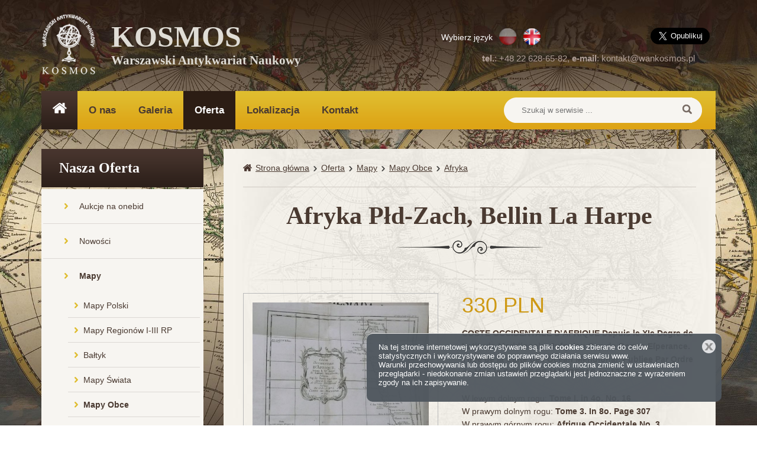

--- FILE ---
content_type: text/html; charset=UTF-8
request_url: https://wankosmos.pl/afryka-pld-zach-bellin-la-harpe,5,pl,79,1,532.html
body_size: 14769
content:
<!DOCTYPE html>
<html class="no-js" lang="pl">
  <head>
     
	<meta charset="utf-8" />
	<meta name="dcterms.created" content="2017-09-09" />
	<meta name="dcterms.subject" content="Oferta" />
	<meta name="robots" content="index,follow,all" />
	<meta name="dc.language" content="pl" />
	<meta name="designer" content="IT.PStudio /network solutions/" />
	<meta name="dcterms.creator" content="webStudio 2.2.6.1" />
	<meta name="dcterms.rights" content="WANKosmos" />

	<link rel="stylesheet" type="text/css" href="template/css/bootstrap3.3.6.css" />
	<link rel="stylesheet" type="text/css" href="template/css/global.css" />
	<link rel="stylesheet" type="text/css" href="template/css/font-awesome.min.css" />
   <link rel="stylesheet" type="text/css" href="template/js/fancybox/jquery.fancybox.css?v=2.1.5" media="screen" />


     <link rel="shortcut icon" type="image/x-icon" href="template/favicon.ico" />
     <link rel="icon" type="image/png" href="template/favicon.png" />
     
     <meta name="viewport" content="width=device-width, initial-scale=1, maximum-scale=1" />
     
     <!--[if lt IE 9]>
     <meta http-equiv="X-UA-Compatible" content="IE=edge,chrome=1" />
     <script src="http://ie7-js.googlecode.com/svn/version/2.1(beta4)/IE9.js">IE7_PNG_SUFFIX=".png";</script>      
     <link href="template/css/ie.css" rel="stylesheet" type="text/css" />
     <![endif]-->   
     <!--[if IE 9 ]><style>* {filter: none !important;}</style><![endif]-->

     

   <title>Afryka Płd-Zach, Bellin La Harpe / Afryka / Oferta</title>
  	<meta name="description" content="Afryka Płd-Zach, Bellin La Harpe / Afryka / Oferta - Warszawski Antykwariat Naukowy KOSMOS" />
   	<meta name="keywords" content="" />

    <meta property="og:url"           content="https://wankosmos.pl:443/afryka-pld-zach-bellin-la-harpe,5,pl,79,1,532.html" />
    <meta property="og:type"          content="website" />
    <meta property="og:title"         content="Afryka Płd-Zach, Bellin La Harpe / Afryka / Oferta" />
    <meta property="og:description"   content="Afryka Płd-Zach, Bellin La Harpe / Afryka / Oferta - Warszawski Antykwariat Naukowy KOSMOS" />
    <meta property="og:image"         content="" />    

     <script>
          document.documentElement.className = document.documentElement.className.replace("no-js","js");

                    
          var formAlert1 = 'Wypełnij wszystkie oznaczone pola i spróbuj ponownie. Adres email wydaje się być nieprawidłowy.';
          var formAlert2 = 'Wypełnij wszystkie oznaczone pola i spróbuj ponownie.';
          var formAlert3 = 'Adres email wydaje się być nieprawidłowy.';
          
                    
     </script>
  
  </head>

  <body class="page-id-5 category-id-79 page-catalog page catFamilyid- lang-pl no-parent     sidebar-column-left page-template-module">
  <div id="wrapper">
     <header id="header" class="clearfix wrap">
          <ul id="langs">  <li>Wybierz język</li><li class="lang-pl active"><span>PL</span></li><li class="lang-en"><a href="home,2,en.html" title="">EN</a></li></ul>

          <div id="fb-root"></div>

          <script>(function(d, s, id) {
            var js, fjs = d.getElementsByTagName(s)[0];
            if (d.getElementById(id)) return;
            js = d.createElement(s); js.id = id;
            js.src = "//connect.facebook.net/pl_PL/sdk.js#xfbml=1&version=v2.10&appId=802350989784830";
            fjs.parentNode.insertBefore(js, fjs);
          }(document, 'script', 'facebook-jssdk'));</script>

          <script>!function(d,s,id){var js,fjs=d.getElementsByTagName(s)[0],p=/^http:/.test(d.location)?'http':'https';if(!d.getElementById(id)){js=d.createElement(s);js.id=id;js.src=p+'://platform.twitter.com/widgets.js';fjs.parentNode.insertBefore(js,fjs);}}(document, 'script', 'twitter-wjs');</script>          

          <div id="socials">
            <div class="fb-like" data-href="https://wankosmos.pl:443/afryka-pld-zach-bellin-la-harpe,5,pl,79,1,532.html" data-width="200" data-layout="button" data-action="like" data-size="large" data-show-faces="false" data-share="true"></div>
            <a style="border: none;" href="https://twitter.com/share" class="twitter-share-button" data-hashtags="WANKOSMOS" data-size="large">Tweet</a>
          </div>
                            
          <!--
          <ul id="socials">
            <li class="like-fb blank"><a href="https://www.facebook.com/plugins/like.php?href=&width=98&layout=button&action=like&size=small&show_faces=false&share=false&height=65&appId=802350989784830">Polub</a></li>
            <li class="share-fb"><a href="">Udostępnij</a></li>
            <li class="share-tw"><a href="">Udostępnij</a></li>
          </ul>          
          -->

          <div id="contacts"><span><strong>tel.</strong>: +48 22 628-65-82,</span> <span><strong>e-mail</strong>:&nbsp;<a href="mailto:kontakt@wankosmos.pl">kontakt@wankosmos.pl</a></span></div>
          <a id="logo" href="/" title=""><img src="files/images/logo/63e5e3e.png" alt="" /></a>
          <a id="firm" href="/">
            KOSMOS<br /><span>Warszawski Antykwariat Naukowy</span>
          </a>

           <form id="search-rwd" action="wyszukiwarka,18,pl.html" method="post">
              <input name="key" placeholder="Szukaj w serwisie ..." type="text"  />
              <input name="szukaj" value="" type="submit" />
           </form>

          <nav id="nav" class="clearfix">
               <div id="button-mobile-menu">
                    <a title="Menu" href="#"><span>Menu</span></a>
               </div>
               <a id="home" href="/"><img src="template/images/home.png" /></a>
               <ul class="menu">
<li class='level-0 parent' ><a href="o-nas,3,pl.html" class='level-0-link'  title="O nas ">O nas </a>
<ul>

<li class='level-1' ><a href="regulamin,19,pl.html" class='level-1-link'  title="Regulamin">Regulamin</a></li>
</ul></li>
<li class='level-0' ><a href="galeria,4,pl.html" class='level-0-link'  title="Galeria">Galeria</a></li>
<li class='level-0 parent catalog current' ><a href="oferta,5,pl.html" class='level-0-link current-link'  title="Oferta">Oferta</a>
<ul>
<li class='level-1' ><a href="aukcje-na-onebid,5,pl,184.html" class='level-1-link'  title="Aukcje na onebid">Aukcje na onebid (12)</a></li>
<li class='level-1 parent'><a href="nowosci,5,pl,63.html" class='level-1-link'  title="Nowości">Nowości (16)</a>
<ul>

<li class='level-2' ><a href="nowe-mapyplany,5,pl,64.html" class='level-2-link'  title="Nowe mapy/plany">Nowe mapy/plany (3)</a></li>
<li class='level-2' ><a href="nowe-plakaty-i-afisze,5,pl,107.html" class='level-2-link'  title="Nowe plakaty i afisze">Nowe plakaty i afisze (1)</a></li>
<li class='level-2' ><a href="nowe-widoki,5,pl,173.html" class='level-2-link'  title="Nowe widoki">Nowe widoki (10)</a></li>
<li class='level-2' ><a href="nowe-grafiki-i-rysunki,5,pl,174.html" class='level-2-link'  title="Nowe grafiki i rysunki">Nowe grafiki i rysunki (2)</a></li>
</ul></li>
<li class='level-1 parent'><a href="mapy,5,pl,21.html" class='level-1-link'  title="Mapy">Mapy (116)</a>
<ul>

<li class='level-2' ><a href="mapy-polski,5,pl,24.html" class='level-2-link'  title="Mapy Polski">Mapy Polski (10)</a></li>
<li class='level-2' ><a href="mapy-regionow-i-iii-rp,5,pl,25.html" class='level-2-link'  title="Mapy Regionów I-III RP">Mapy Regionów I-III RP (30)</a></li>
<li class='level-2' ><a href="baltyk,5,pl,87.html" class='level-2-link'  title="Bałtyk">Bałtyk (7)</a></li>
<li class='level-2' ><a href="mapy-swiata,5,pl,26.html" class='level-2-link'  title="Mapy Świata">Mapy Świata (3)</a></li>
<li class='level-2 parent'><a href="mapy-obce,5,pl,27.html" class='level-2-link'  title="Mapy Obce">Mapy Obce (66)</a>
<ul>

<li class='level-3 current' ><a href="afryka,5,pl,79.html" class='level-3-link current-link'  title="Afryka">Afryka (6)</a></li>
<li class='level-3' ><a href="ameryki,5,pl,80.html" class='level-3-link'  title="Ameryki">Ameryki (7)</a></li>
<li class='level-3' ><a href="azja,5,pl,78.html" class='level-3-link'  title="Azja">Azja (2)</a></li>
<li class='level-3' ><a href="australia,5,pl,98.html" class='level-3-link'  title="Australia">Australia (0)</a></li>
<li class='level-3' ><a href="europa-pozostale,5,pl,86.html" class='level-3-link'  title="Europa - pozostałe">Europa - pozostałe (13)</a></li>
<li class='level-3' ><a href="belgia,5,pl,82.html" class='level-3-link'  title="Belgia">Belgia (6)</a></li>
<li class='level-3' ><a href="francja,5,pl,81.html" class='level-3-link'  title="Francja">Francja (12)</a></li>
<li class='level-3' ><a href="hiszpania,5,pl,84.html" class='level-3-link'  title="Hiszpania">Hiszpania (2)</a></li>
<li class='level-3' ><a href="holandia,5,pl,83.html" class='level-3-link'  title="Holandia">Holandia (5)</a></li>
<li class='level-3' ><a href="niemcy,5,pl,77.html" class='level-3-link'  title="Niemcy">Niemcy (13)</a></li>
</ul></li>
<li class='level-2' ><a href="atlasy,5,pl,195.html" class='level-2-link'  title="Atlasy">Atlasy (0)</a></li>
</ul></li>
<li class='level-1 parent'><a href="akwarele-i-rysunki,5,pl,46.html" class='level-1-link'  title="Akwarele i rysunki">Akwarele i rysunki (60)</a>
<ul>

<li class='level-2' ><a href="satyra-karykatura,5,pl,176.html" class='level-2-link'  title="Satyra karykatura">Satyra karykatura (16)</a></li>
<li class='level-2' ><a href="militaria,5,pl,177.html" class='level-2-link'  title="Militaria">Militaria (2)</a></li>
<li class='level-2' ><a href="projekty-kostiumow-do-filmu-i-teatru,5,pl,182.html" class='level-2-link'  title="Projekty kostiumów do filmu i teatru">Projekty kostiumów do filmu i teatru (11)</a></li>
</ul></li>
<li class='level-1 parent'><a href="widoki-i-plany-miast,5,pl,22.html" class='level-1-link'  title="Widoki i Plany Miast">Widoki i Plany Miast (294)</a>
<ul>

<li class='level-2' ><a href="warszawa,5,pl,28.html" class='level-2-link'  title="Warszawa">Warszawa (51)</a></li>
<li class='level-2' ><a href="gdansk,5,pl,74.html" class='level-2-link'  title="Gdańsk">Gdańsk (4)</a></li>
<li class='level-2' ><a href="krakow,5,pl,75.html" class='level-2-link'  title="Kraków">Kraków (23)</a></li>
<li class='level-2' ><a href="inne-miasta-polski,5,pl,29.html" class='level-2-link'  title="Inne Miasta Polski">Inne Miasta Polski (143)</a></li>
<li class='level-2 parent'><a href="kresy-wschodnie-tereny-i-rp,5,pl,92.html" class='level-2-link'  title="Kresy Wschodnie, Tereny I RP">Kresy Wschodnie, Tereny I RP (26)</a>
<ul>

<li class='level-3' ><a href="ukraina,5,pl,139.html" class='level-3-link'  title="Ukraina">Ukraina (18)</a></li>
<li class='level-3' ><a href="bialorus,5,pl,140.html" class='level-3-link'  title="Białoruś">Białoruś (2)</a></li>
<li class='level-3' ><a href="litwa,5,pl,141.html" class='level-3-link'  title="Litwa">Litwa (1)</a></li>
</ul></li>
<li class='level-2' ><a href="tatry-karpaty,5,pl,68.html" class='level-2-link'  title="Tatry / Karpaty">Tatry / Karpaty (20)</a></li>
<li class='level-2' ><a href="obce,5,pl,30.html" class='level-2-link'  title="Obce">Obce (27)</a></li>
</ul></li>
<li class='level-1 parent'><a href="grafika,5,pl,23.html" class='level-1-link'  title="Grafika">Grafika (626)</a>
<ul>

<li class='level-2' ><a href="cykle-grafik,5,pl,45.html" class='level-2-link'  title="Cykle grafik">Cykle grafik (17)</a></li>
<li class='level-2' ><a href="moda-stroje-ludowe,5,pl,31.html" class='level-2-link'  title="Moda, stroje ludowe">Moda, stroje ludowe (59)</a></li>
<li class='level-2' ><a href="rosliny,5,pl,32.html" class='level-2-link'  title="Rośliny">Rośliny (32)</a></li>
<li class='level-2' ><a href="zwierzeta,5,pl,33.html" class='level-2-link'  title="Zwierzęta">Zwierzęta (38)</a></li>
<li class='level-2 parent'><a href="grafika-artystyczna,5,pl,34.html" class='level-2-link'  title="Grafika artystyczna">Grafika artystyczna (90)</a>
<ul>

<li class='level-3' ><a href="grafika-po-1945-r,5,pl,156.html" class='level-3-link'  title="Grafika po 1945 r.">Grafika po 1945 r. (34)</a></li>
<li class='level-3' ><a href="grafika-przed-1945,5,pl,189.html" class='level-3-link'  title="Grafika przed 1945">Grafika przed 1945 (47)</a></li>
</ul></li>
<li class='level-2' ><a href="sceny-rodzajowe,5,pl,35.html" class='level-2-link'  title="Sceny rodzajowe">Sceny rodzajowe (42)</a></li>
<li class='level-2' ><a href="portrety,5,pl,36.html" class='level-2-link'  title="Portrety">Portrety (22)</a></li>
<li class='level-2' ><a href="marynistyka,5,pl,62.html" class='level-2-link'  title="Marynistyka">Marynistyka (6)</a></li>
<li class='level-2' ><a href="militaria,5,pl,69.html" class='level-2-link'  title="Militaria">Militaria (13)</a></li>
<li class='level-2' ><a href="teatr,5,pl,99.html" class='level-2-link'  title="Teatr">Teatr (21)</a></li>
<li class='level-2' ><a href="sceny-religijne-i-swiateczne,5,pl,44.html" class='level-2-link'  title="Sceny religijne i świąteczne">Sceny religijne i świąteczne (22)</a></li>
<li class='level-2 parent'><a href="teki-graficzne-albumy,5,pl,38.html" class='level-2-link'  title="Teki graficzne - albumy">Teki graficzne - albumy (228)</a>
<ul>

<li class='level-3' ><a href="galeria-monachijska,5,pl,41.html" class='level-3-link'  title="Galeria Monachijska">Galeria Monachijska (208)</a></li>
<li class='level-3' ><a href="teki-inne,5,pl,134.html" class='level-3-link'  title="Teki inne">Teki inne (20)</a></li>
</ul></li>
<li class='level-2 parent'><a href="ekslibrisy,5,pl,165.html" class='level-2-link'  title="Ekslibrisy">Ekslibrisy (36)</a>
<ul>

<li class='level-3' ><a href="ekslibris-literatura-tematu,5,pl,215.html" class='level-3-link'  title="Ekslibris - literatura tematu">Ekslibris - literatura tematu (9)</a></li>
</ul></li>
</ul></li>
<li class='level-1 parent'><a href="fotografie,5,pl,59.html" class='level-1-link'  title="Fotografie">Fotografie (125)</a>
<ul>

<li class='level-2' ><a href="fotografie-z-nasierowskiej,5,pl,108.html" class='level-2-link'  title="Fotografie Z. Nasierowskiej">Fotografie Z. Nasierowskiej (21)</a></li>
<li class='level-2' ><a href="fotografie-rozne,5,pl,135.html" class='level-2-link'  title="Fotografie różne">Fotografie różne (59)</a></li>
<li class='level-2' ><a href="andrzej-kreutz-majewski-imieniny-25101963,5,pl,142.html" class='level-2-link'  title="Andrzej Kreütz-Majewski - imieniny 25.10.1963">Andrzej Kreütz-Majewski - imieniny 25.10.1963 (26)</a></li>
<li class='level-2' ><a href="mroczek-andrzej-artur,5,pl,157.html" class='level-2-link'  title="Mroczek Andrzej Artur">Mroczek Andrzej Artur (14)</a></li>
<li class='level-2' ><a href="czarnecki-janusz,5,pl,186.html" class='level-2-link'  title="Czarnecki Janusz">Czarnecki Janusz (5)</a></li>
</ul></li>
<li class='level-1 parent'><a href="czasopisma,5,pl,37.html" class='level-1-link'  title="Czasopisma">Czasopisma (166)</a>
<ul>

<li class='level-2' ><a href="ii-wojna-swiatowa,5,pl,47.html" class='level-2-link'  title="II wojna światowa">II wojna światowa (11)</a></li>
<li class='level-2' ><a href="prasa-1800-1939,5,pl,49.html" class='level-2-link'  title="Prasa 1800-1939">Prasa 1800-1939 (26)</a></li>
<li class='level-2' ><a href="prasa-po-1944,5,pl,50.html" class='level-2-link'  title="Prasa po 1944">Prasa po 1944 (14)</a></li>
<li class='level-2 parent'><a href="pozostale,5,pl,57.html" class='level-2-link'  title="Pozostałe">Pozostałe (71)</a>
<ul>

<li class='level-3' ><a href="prasa-regionalna,5,pl,55.html" class='level-3-link'  title="Prasa regionalna">Prasa regionalna (47)</a></li>
<li class='level-3' ><a href="pozostale-inne,5,pl,136.html" class='level-3-link'  title="Pozostałe inne">Pozostałe inne (24)</a></li>
</ul></li>
<li class='level-2' ><a href="sztuka,5,pl,48.html" class='level-2-link'  title="Sztuka">Sztuka (8)</a></li>
<li class='level-2' ><a href="kalendarze,5,pl,159.html" class='level-2-link'  title="Kalendarze">Kalendarze (36)</a></li>
</ul></li>
<li class='level-1 parent'><a href="plakaty,5,pl,73.html" class='level-1-link'  title="Plakaty">Plakaty (87)</a>
<ul>

<li class='level-2' ><a href="przed-1939,5,pl,133.html" class='level-2-link'  title="Przed 1939">Przed 1939 (1)</a></li>
<li class='level-2' ><a href="bhp,5,pl,114.html" class='level-2-link'  title="BHP">BHP (17)</a></li>
<li class='level-2' ><a href="film,5,pl,113.html" class='level-2-link'  title="Film">Film (17)</a></li>
<li class='level-2' ><a href="muzea-wystawy,5,pl,116.html" class='level-2-link'  title="Muzea,wystawy">Muzea,wystawy (11)</a></li>
<li class='level-2' ><a href="solidarnosc,5,pl,115.html" class='level-2-link'  title="Solidarność">Solidarność (12)</a></li>
<li class='level-2' ><a href="spoleczno-polityczne,5,pl,118.html" class='level-2-link'  title="Społeczno-polityczne">Społeczno-polityczne (15)</a></li>
<li class='level-2' ><a href="sport-turystyka-przyroda,5,pl,119.html" class='level-2-link'  title="Sport,Turystyka,Przyroda">Sport,Turystyka,Przyroda (3)</a></li>
<li class='level-2' ><a href="teatr-muzyka,5,pl,117.html" class='level-2-link'  title="Teatr,muzyka">Teatr,muzyka (8)</a></li>
<li class='level-2' ><a href="plakat-literatura-tematu,5,pl,217.html" class='level-2-link'  title="Plakat - literatura tematu">Plakat - literatura tematu (3)</a></li>
</ul></li>
<li class='level-1 parent'><a href="ksiazki,5,pl,88.html" class='level-1-link'  title="Książki">Książki (881)</a>
<ul>

<li class='level-2' ><a href="ekonomia-i-polityka,5,pl,105.html" class='level-2-link'  title="Ekonomia i polityka">Ekonomia i polityka (32)</a></li>
<li class='level-2 parent'><a href="literatura-piekna,5,pl,101.html" class='level-2-link'  title="Literatura piękna">Literatura piękna (118)</a>
<ul>

<li class='level-3' ><a href="poezja,5,pl,204.html" class='level-3-link'  title="Poezja">Poezja (55)</a></li>
</ul></li>
<li class='level-2 parent'><a href="sztuka,5,pl,102.html" class='level-2-link'  title="Sztuka">Sztuka (149)</a>
<ul>

<li class='level-3' ><a href="katalogi-wystaw,5,pl,207.html" class='level-3-link'  title="Katalogi wystaw">Katalogi wystaw (49)</a></li>
</ul></li>
<li class='level-2' ><a href="filozofia-i-psychologia,5,pl,103.html" class='level-2-link'  title="Filozofia i psychologia">Filozofia i psychologia (10)</a></li>
<li class='level-2' ><a href="historia,5,pl,104.html" class='level-2-link'  title="Historia">Historia (68)</a></li>
<li class='level-2' ><a href="handel-przemysl-technika,5,pl,110.html" class='level-2-link'  title="Handel Przemysł Technika">Handel Przemysł Technika (23)</a></li>
<li class='level-2' ><a href="geografia-i-krajoznawstwo,5,pl,112.html" class='level-2-link'  title="Geografia i Krajoznawstwo">Geografia i Krajoznawstwo (124)</a></li>
<li class='level-2' ><a href="przyroda-rolnictwo-ogrodnictwo,5,pl,121.html" class='level-2-link'  title="Przyroda Rolnictwo Ogrodnictwo">Przyroda Rolnictwo Ogrodnictwo (47)</a></li>
<li class='level-2' ><a href="medycyna-ziololecznictwo-weterynaria,5,pl,122.html" class='level-2-link'  title="Medycyna Ziołolecznictwo Weterynaria">Medycyna Ziołolecznictwo Weterynaria (11)</a></li>
<li class='level-2' ><a href="gospodarstwo-domowe-i-roboty-reczne,5,pl,124.html" class='level-2-link'  title="Gospodarstwo domowe i roboty ręczne">Gospodarstwo domowe i roboty ręczne (20)</a></li>
<li class='level-2' ><a href="moda-uroda-i-savoir-vivre,5,pl,127.html" class='level-2-link'  title="Moda Uroda i Savoir-vivre">Moda Uroda i Savoir-vivre (6)</a></li>
<li class='level-2' ><a href="fotografia,5,pl,146.html" class='level-2-link'  title="Fotografia">Fotografia (9)</a></li>
<li class='level-2' ><a href="literatura-dziecieca-i-mlodziezowa,5,pl,149.html" class='level-2-link'  title="Literatura dziecięca i młodzieżowa">Literatura dziecięca i młodzieżowa (37)</a></li>
<li class='level-2' ><a href="film-radio-telewizja,5,pl,152.html" class='level-2-link'  title="Film Radio Telewizja">Film Radio Telewizja (3)</a></li>
<li class='level-2' ><a href="bibliofilskie,5,pl,190.html" class='level-2-link'  title="Bibliofilskie">Bibliofilskie (2)</a></li>
<li class='level-2' ><a href="architektura-budownictwo,5,pl,181.html" class='level-2-link'  title="Architektura Budownictwo">Architektura Budownictwo (13)</a></li>
<li class='level-2' ><a href="prawo,5,pl,123.html" class='level-2-link'  title="Prawo">Prawo (27)</a></li>
<li class='level-2' ><a href="pedagogika,5,pl,125.html" class='level-2-link'  title="Pedagogika">Pedagogika (7)</a></li>
<li class='level-2' ><a href="sport,5,pl,106.html" class='level-2-link'  title="Sport">Sport (16)</a></li>
<li class='level-2' ><a href="lotnictwo,5,pl,188.html" class='level-2-link'  title="Lotnictwo">Lotnictwo (3)</a></li>
<li class='level-2' ><a href="judaica,5,pl,199.html" class='level-2-link'  title="Judaica">Judaica (8)</a></li>
<li class='level-2' ><a href="religia,5,pl,198.html" class='level-2-link'  title="Religia">Religia (4)</a></li>
<li class='level-2' ><a href="wojsko,5,pl,128.html" class='level-2-link'  title="Wojsko">Wojsko (17)</a></li>
<li class='level-2' ><a href="varsaviana,5,pl,132.html" class='level-2-link'  title="Varsaviana">Varsaviana (48)</a></li>
<li class='level-2' ><a href="wydawnictwa-emigracyjne,5,pl,197.html" class='level-2-link'  title="Wydawnictwa emigracyjne">Wydawnictwa emigracyjne (7)</a></li>
<li class='level-2' ><a href="teatr,5,pl,209.html" class='level-2-link'  title="Teatr">Teatr (22)</a></li>
<li class='level-2' ><a href="muzyka,5,pl,210.html" class='level-2-link'  title="Muzyka">Muzyka (11)</a></li>
<li class='level-2' ><a href="astronomia-chemia-fizyka-matematyka,5,pl,211.html" class='level-2-link'  title="Astronomia Chemia Fizyka Matematyka">Astronomia Chemia Fizyka Matematyka (4)</a></li>
<li class='level-2' ><a href="design-rzemioslo-wzornictwo,5,pl,213.html" class='level-2-link'  title="Design Rzemiosło Wzornictwo">Design Rzemiosło Wzornictwo (13)</a></li>
<li class='level-2' ><a href="muzealnictwo,5,pl,214.html" class='level-2-link'  title="Muzealnictwo">Muzealnictwo (2)</a></li>
<li class='level-2' ><a href="etnografia-folklor,5,pl,216.html" class='level-2-link'  title="Etnografia Folklor">Etnografia Folklor (4)</a></li>
<li class='level-2' ><a href="starodruki,5,pl,220.html" class='level-2-link'  title="Starodruki">Starodruki (1)</a></li>
<li class='level-2' ><a href="varia,5,pl,221.html" class='level-2-link'  title="Varia">Varia (4)</a></li>
<li class='level-2' ><a href="ksiazki-obcojezyczne,5,pl,226.html" class='level-2-link'  title="Książki obcojęzyczne">Książki obcojęzyczne (9)</a></li>
<li class='level-2' ><a href="jezykoznawstwo,5,pl,227.html" class='level-2-link'  title="Językoznawstwo">Językoznawstwo (2)</a></li>
</ul></li>
<li class='level-1 parent'><a href="afisze-i-obwieszczenia,5,pl,40.html" class='level-1-link'  title="Afisze i obwieszczenia">Afisze i obwieszczenia (52)</a>
<ul>

<li class='level-2' ><a href="afisze-obwieszczenia-przed-1939,5,pl,111.html" class='level-2-link'  title="Afisze/ obwieszczenia przed 1939">Afisze/ obwieszczenia przed 1939 (23)</a></li>
<li class='level-2' ><a href="afisze-polskie-po-1944,5,pl,60.html" class='level-2-link'  title="Afisze polskie po 1944">Afisze polskie po 1944 (7)</a></li>
<li class='level-2' ><a href="obwieszczenia-niemieckie-z-ii-ws,5,pl,58.html" class='level-2-link'  title="Obwieszczenia niemieckie z II WS">Obwieszczenia niemieckie z II WS (20)</a></li>
<li class='level-2' ><a href="afisze-teatralne,5,pl,164.html" class='level-2-link'  title="Afisze teatralne">Afisze teatralne (2)</a></li>
</ul></li>
<li class='level-1' ><a href="autografy-i-dedykacje,5,pl,163.html" class='level-1-link'  title="Autografy i dedykacje">Autografy i dedykacje (68)</a></li>
<li class='level-1 parent'><a href="druki-ulotne,5,pl,71.html" class='level-1-link'  title="Druki ulotne">Druki ulotne (311)</a>
<ul>

<li class='level-2' ><a href="cenniki-rachunki-reklamy,5,pl,93.html" class='level-2-link'  title="Cenniki Rachunki Reklamy">Cenniki Rachunki Reklamy (107)</a></li>
<li class='level-2' ><a href="programy-teatralne,5,pl,94.html" class='level-2-link'  title="Programy teatralne">Programy teatralne (2)</a></li>
<li class='level-2' ><a href="cegielki-i-telegramy,5,pl,161.html" class='level-2-link'  title="Cegiełki i telegramy">Cegiełki i telegramy (2)</a></li>
<li class='level-2' ><a href="dokumenty-formularze-dyplomy,5,pl,196.html" class='level-2-link'  title="Dokumenty formularze dyplomy">Dokumenty formularze dyplomy (27)</a></li>
<li class='level-2' ><a href="jednodniowki,5,pl,200.html" class='level-2-link'  title="Jednodniówki">Jednodniówki (12)</a></li>
<li class='level-2' ><a href="prospekty-i-reklamy-ksiegarskie,5,pl,206.html" class='level-2-link'  title="Prospekty i reklamy księgarskie">Prospekty i reklamy księgarskie (6)</a></li>
<li class='level-2' ><a href="programy-kinowe,5,pl,72.html" class='level-2-link'  title="Programy kinowe">Programy kinowe (43)</a></li>
<li class='level-2' ><a href="ulotki,5,pl,76.html" class='level-2-link'  title="Ulotki">Ulotki (25)</a></li>
<li class='level-2' ><a href="varia,5,pl,126.html" class='level-2-link'  title="Varia">Varia (16)</a></li>
<li class='level-2' ><a href="zaproszenia-programy-uroczystosci,5,pl,208.html" class='level-2-link'  title="Zaproszenia Programy uroczystości">Zaproszenia Programy uroczystości (18)</a></li>
<li class='level-2' ><a href="muzykalia-libretta-programy,5,pl,219.html" class='level-2-link'  title="Muzykalia  - libretta programy">Muzykalia  - libretta programy (36)</a></li>
<li class='level-2' ><a href="varsaviana,5,pl,222.html" class='level-2-link'  title="Varsaviana">Varsaviana (17)</a></li>
</ul></li>
<li class='level-1' ><a href="okladki-fotomontaz-awangarda,5,pl,144.html" class='level-1-link'  title="Okładki Fotomontaż Awangarda">Okładki Fotomontaż Awangarda (50)</a></li>
<li class='level-1' ><a href="komiksy,5,pl,150.html" class='level-1-link'  title="Komiksy">Komiksy (7)</a></li>
<li class='level-1' ><a href="dokumenty-rekopismienne,5,pl,202.html" class='level-1-link'  title="Dokumenty rękopiśmienne">Dokumenty rękopiśmienne (8)</a></li>
<li class='level-1 parent'><a href="nuty-i-slowa-piosenek,5,pl,166.html" class='level-1-link'  title="Nuty i słowa piosenek">Nuty i słowa piosenek (60)</a>
<ul>

<li class='level-2' ><a href="rewie,5,pl,167.html" class='level-2-link'  title="Rewie">Rewie (11)</a></li>
<li class='level-2' ><a href="nuty-po-1945,5,pl,168.html" class='level-2-link'  title="Nuty po 1945">Nuty po 1945 (13)</a></li>
<li class='level-2' ><a href="nuty-miniaturowe,5,pl,172.html" class='level-2-link'  title="Nuty miniaturowe">Nuty miniaturowe (17)</a></li>
<li class='level-2' ><a href="piesni-i-tance,5,pl,178.html" class='level-2-link'  title="Pieśni i tańce">Pieśni i tańce (10)</a></li>
<li class='level-2' ><a href="spiewniki,5,pl,205.html" class='level-2-link'  title="Śpiewniki">Śpiewniki (9)</a></li>
</ul></li>
<li class='level-1' ><a href="pocztowki,5,pl,192.html" class='level-1-link'  title="Pocztówki">Pocztówki (51)</a></li>
<li class='level-1' ><a href="varia,5,pl,180.html" class='level-1-link'  title="Varia">Varia (23)</a></li>
</ul>
</li>
<li class='level-0' ><a href="lokalizacja,12,pl.html" class='level-0-link'  title="Lokalizacja">Lokalizacja</a></li>
<li class='level-0' ><a href="kontakt,6,pl.html" class='level-0-link'  title="Kontakt">Kontakt</a></li>
</ul>
               <form id="search" action="wyszukiwarka,18,pl.html" method="post">
                  <input name="key" placeholder="Szukaj w serwisie ..." type="text"  />
                  <input name="szukaj" value="" type="submit" />
               </form>
          </nav>

     </header>


     <div id="main" class="clearfix wrap subpage">
     	  <section id="sidebar-column">
     	  	<div id="offer-title">Nasza Oferta</div>
               <ul id="offer-menu">
                      <li class="c184">
                        <a href="aukcje-na-onebid,5,pl,184.html" title="Aukcje na onebid">Aukcje na onebid</a>
                        
                      </li>
                    
                      <li class="c63">
                        <a href="nowosci,5,pl,63.html" title="Nowości">Nowości</a>
                        <ul class="offer-submenu-1">
                          <li class="c64">
                            <a href="nowe-mapyplany,5,pl,64.html" title="Nowe mapy/plany">Nowe mapy/plany</a>
                            
                          </li>
                        
                          <li class="c107">
                            <a href="nowe-plakaty-i-afisze,5,pl,107.html" title="Nowe plakaty i afisze">Nowe plakaty i afisze</a>
                            
                          </li>
                        
                          <li class="c173">
                            <a href="nowe-widoki,5,pl,173.html" title="Nowe widoki">Nowe widoki</a>
                            
                          </li>
                        
                          <li class="c174">
                            <a href="nowe-grafiki-i-rysunki,5,pl,174.html" title="Nowe grafiki i rysunki">Nowe grafiki i rysunki</a>
                            
                          </li>
                        </ul>
                      </li>
                    
                      <li class="c21 strong">
                        <a href="mapy,5,pl,21.html" title="Mapy">Mapy</a>
                        <ul class="offer-submenu-1">
                          <li class="c24">
                            <a href="mapy-polski,5,pl,24.html" title="Mapy Polski">Mapy Polski</a>
                            
                          </li>
                        
                          <li class="c25">
                            <a href="mapy-regionow-i-iii-rp,5,pl,25.html" title="Mapy Regionów I-III RP">Mapy Regionów I-III RP</a>
                            
                          </li>
                        
                          <li class="c87">
                            <a href="baltyk,5,pl,87.html" title="Bałtyk">Bałtyk</a>
                            
                          </li>
                        
                          <li class="c26">
                            <a href="mapy-swiata,5,pl,26.html" title="Mapy Świata">Mapy Świata</a>
                            
                          </li>
                        
                          <li class="c27 strong">
                            <a href="mapy-obce,5,pl,27.html" title="Mapy Obce">Mapy Obce</a>
                            <ul class="offer-submenu-2">
                                    <li class="c79 strong">
                                      <a href="afryka,5,pl,79.html" title="Afryka">Afryka</a>
                                    </li>
                                  
                                    <li class="c80">
                                      <a href="ameryki,5,pl,80.html" title="Ameryki">Ameryki</a>
                                    </li>
                                  
                                    <li class="c78">
                                      <a href="azja,5,pl,78.html" title="Azja">Azja</a>
                                    </li>
                                  
                                    <li class="c98">
                                      <a href="australia,5,pl,98.html" title="Australia">Australia</a>
                                    </li>
                                  
                                    <li class="c86">
                                      <a href="europa-pozostale,5,pl,86.html" title="Europa - pozostałe">Europa - pozostałe</a>
                                    </li>
                                  
                                    <li class="c82">
                                      <a href="belgia,5,pl,82.html" title="Belgia">Belgia</a>
                                    </li>
                                  
                                    <li class="c81">
                                      <a href="francja,5,pl,81.html" title="Francja">Francja</a>
                                    </li>
                                  
                                    <li class="c84">
                                      <a href="hiszpania,5,pl,84.html" title="Hiszpania">Hiszpania</a>
                                    </li>
                                  
                                    <li class="c83">
                                      <a href="holandia,5,pl,83.html" title="Holandia">Holandia</a>
                                    </li>
                                  
                                    <li class="c77">
                                      <a href="niemcy,5,pl,77.html" title="Niemcy">Niemcy</a>
                                    </li>
                                  </ul>
                          </li>
                        
                          <li class="c195">
                            <a href="atlasy,5,pl,195.html" title="Atlasy">Atlasy</a>
                            
                          </li>
                        </ul>
                      </li>
                    
                      <li class="c46">
                        <a href="akwarele-i-rysunki,5,pl,46.html" title="Akwarele i rysunki">Akwarele i rysunki</a>
                        <ul class="offer-submenu-1">
                          <li class="c176">
                            <a href="satyra-karykatura,5,pl,176.html" title="Satyra karykatura">Satyra karykatura</a>
                            
                          </li>
                        
                          <li class="c177">
                            <a href="militaria,5,pl,177.html" title="Militaria">Militaria</a>
                            
                          </li>
                        
                          <li class="c182">
                            <a href="projekty-kostiumow-do-filmu-i-teatru,5,pl,182.html" title="Projekty kostiumów do filmu i teatru">Projekty kostiumów do fi...</a>
                            
                          </li>
                        </ul>
                      </li>
                    
                      <li class="c22">
                        <a href="widoki-i-plany-miast,5,pl,22.html" title="Widoki i Plany Miast">Widoki i Plany Miast</a>
                        <ul class="offer-submenu-1">
                          <li class="c28">
                            <a href="warszawa,5,pl,28.html" title="Warszawa">Warszawa</a>
                            
                          </li>
                        
                          <li class="c74">
                            <a href="gdansk,5,pl,74.html" title="Gdańsk">Gdańsk</a>
                            
                          </li>
                        
                          <li class="c75">
                            <a href="krakow,5,pl,75.html" title="Kraków">Kraków</a>
                            
                          </li>
                        
                          <li class="c29">
                            <a href="inne-miasta-polski,5,pl,29.html" title="Inne Miasta Polski">Inne Miasta Polski</a>
                            
                          </li>
                        
                          <li class="c92">
                            <a href="kresy-wschodnie-tereny-i-rp,5,pl,92.html" title="Kresy Wschodnie, Tereny I RP">Kresy Wschodnie, Tereny I...</a>
                            <ul class="offer-submenu-2">
                                    <li class="c139">
                                      <a href="ukraina,5,pl,139.html" title="Ukraina">Ukraina</a>
                                    </li>
                                  
                                    <li class="c140">
                                      <a href="bialorus,5,pl,140.html" title="Białoruś">Białoruś</a>
                                    </li>
                                  
                                    <li class="c141">
                                      <a href="litwa,5,pl,141.html" title="Litwa">Litwa</a>
                                    </li>
                                  </ul>
                          </li>
                        
                          <li class="c68">
                            <a href="tatry-karpaty,5,pl,68.html" title="Tatry / Karpaty">Tatry / Karpaty</a>
                            
                          </li>
                        
                          <li class="c30">
                            <a href="obce,5,pl,30.html" title="Obce">Obce</a>
                            
                          </li>
                        </ul>
                      </li>
                    
                      <li class="c23">
                        <a href="grafika,5,pl,23.html" title="Grafika">Grafika</a>
                        <ul class="offer-submenu-1">
                          <li class="c45">
                            <a href="cykle-grafik,5,pl,45.html" title="Cykle grafik">Cykle grafik</a>
                            
                          </li>
                        
                          <li class="c31">
                            <a href="moda-stroje-ludowe,5,pl,31.html" title="Moda, stroje ludowe">Moda, stroje ludowe</a>
                            
                          </li>
                        
                          <li class="c32">
                            <a href="rosliny,5,pl,32.html" title="Rośliny">Rośliny</a>
                            
                          </li>
                        
                          <li class="c33">
                            <a href="zwierzeta,5,pl,33.html" title="Zwierzęta">Zwierzęta</a>
                            
                          </li>
                        
                          <li class="c34">
                            <a href="grafika-artystyczna,5,pl,34.html" title="Grafika artystyczna">Grafika artystyczna</a>
                            <ul class="offer-submenu-2">
                                    <li class="c156">
                                      <a href="grafika-po-1945-r,5,pl,156.html" title="Grafika po 1945 r.">Grafika po 1945 r.</a>
                                    </li>
                                  
                                    <li class="c189">
                                      <a href="grafika-przed-1945,5,pl,189.html" title="Grafika przed 1945">Grafika przed 1945</a>
                                    </li>
                                  </ul>
                          </li>
                        
                          <li class="c35">
                            <a href="sceny-rodzajowe,5,pl,35.html" title="Sceny rodzajowe">Sceny rodzajowe</a>
                            
                          </li>
                        
                          <li class="c36">
                            <a href="portrety,5,pl,36.html" title="Portrety">Portrety</a>
                            
                          </li>
                        
                          <li class="c62">
                            <a href="marynistyka,5,pl,62.html" title="Marynistyka">Marynistyka</a>
                            
                          </li>
                        
                          <li class="c69">
                            <a href="militaria,5,pl,69.html" title="Militaria">Militaria</a>
                            
                          </li>
                        
                          <li class="c99">
                            <a href="teatr,5,pl,99.html" title="Teatr">Teatr</a>
                            
                          </li>
                        
                          <li class="c44">
                            <a href="sceny-religijne-i-swiateczne,5,pl,44.html" title="Sceny religijne i świąteczne">Sceny religijne i świąt...</a>
                            
                          </li>
                        
                          <li class="c38">
                            <a href="teki-graficzne-albumy,5,pl,38.html" title="Teki graficzne - albumy">Teki graficzne - albumy</a>
                            <ul class="offer-submenu-2">
                                    <li class="c41">
                                      <a href="galeria-monachijska,5,pl,41.html" title="Galeria Monachijska">Galeria Monachijska</a>
                                    </li>
                                  
                                    <li class="c134">
                                      <a href="teki-inne,5,pl,134.html" title="Teki inne">Teki inne</a>
                                    </li>
                                  </ul>
                          </li>
                        
                          <li class="c165">
                            <a href="ekslibrisy,5,pl,165.html" title="Ekslibrisy">Ekslibrisy</a>
                            <ul class="offer-submenu-2">
                                    <li class="c215">
                                      <a href="ekslibris-literatura-tematu,5,pl,215.html" title="Ekslibris - literatura tematu">Ekslibris - literatura te...</a>
                                    </li>
                                  </ul>
                          </li>
                        </ul>
                      </li>
                    
                      <li class="c59">
                        <a href="fotografie,5,pl,59.html" title="Fotografie">Fotografie</a>
                        <ul class="offer-submenu-1">
                          <li class="c108">
                            <a href="fotografie-z-nasierowskiej,5,pl,108.html" title="Fotografie Z. Nasierowskiej">Fotografie Z. Nasierowski...</a>
                            
                          </li>
                        
                          <li class="c135">
                            <a href="fotografie-rozne,5,pl,135.html" title="Fotografie różne">Fotografie różne</a>
                            
                          </li>
                        
                          <li class="c142">
                            <a href="andrzej-kreutz-majewski-imieniny-25101963,5,pl,142.html" title="Andrzej Kreütz-Majewski - imieniny 25.10.1963">Andrzej Kreütz-Majewski ...</a>
                            
                          </li>
                        
                          <li class="c157">
                            <a href="mroczek-andrzej-artur,5,pl,157.html" title="Mroczek Andrzej Artur">Mroczek Andrzej Artur</a>
                            
                          </li>
                        
                          <li class="c186">
                            <a href="czarnecki-janusz,5,pl,186.html" title="Czarnecki Janusz">Czarnecki Janusz</a>
                            
                          </li>
                        </ul>
                      </li>
                    
                      <li class="c37">
                        <a href="czasopisma,5,pl,37.html" title="Czasopisma">Czasopisma</a>
                        <ul class="offer-submenu-1">
                          <li class="c47">
                            <a href="ii-wojna-swiatowa,5,pl,47.html" title="II wojna światowa">II wojna światowa</a>
                            
                          </li>
                        
                          <li class="c49">
                            <a href="prasa-1800-1939,5,pl,49.html" title="Prasa 1800-1939">Prasa 1800-1939</a>
                            
                          </li>
                        
                          <li class="c50">
                            <a href="prasa-po-1944,5,pl,50.html" title="Prasa po 1944">Prasa po 1944</a>
                            
                          </li>
                        
                          <li class="c57">
                            <a href="pozostale,5,pl,57.html" title="Pozostałe">Pozostałe</a>
                            <ul class="offer-submenu-2">
                                    <li class="c55">
                                      <a href="prasa-regionalna,5,pl,55.html" title="Prasa regionalna">Prasa regionalna</a>
                                    </li>
                                  
                                    <li class="c136">
                                      <a href="pozostale-inne,5,pl,136.html" title="Pozostałe inne">Pozostałe inne</a>
                                    </li>
                                  </ul>
                          </li>
                        
                          <li class="c48">
                            <a href="sztuka,5,pl,48.html" title="Sztuka">Sztuka</a>
                            
                          </li>
                        
                          <li class="c159">
                            <a href="kalendarze,5,pl,159.html" title="Kalendarze">Kalendarze</a>
                            
                          </li>
                        </ul>
                      </li>
                    
                      <li class="c73">
                        <a href="plakaty,5,pl,73.html" title="Plakaty">Plakaty</a>
                        <ul class="offer-submenu-1">
                          <li class="c133">
                            <a href="przed-1939,5,pl,133.html" title="Przed 1939">Przed 1939</a>
                            
                          </li>
                        
                          <li class="c114">
                            <a href="bhp,5,pl,114.html" title="BHP">BHP</a>
                            
                          </li>
                        
                          <li class="c113">
                            <a href="film,5,pl,113.html" title="Film">Film</a>
                            
                          </li>
                        
                          <li class="c116">
                            <a href="muzea-wystawy,5,pl,116.html" title="Muzea,wystawy">Muzea,wystawy</a>
                            
                          </li>
                        
                          <li class="c115">
                            <a href="solidarnosc,5,pl,115.html" title="Solidarność">Solidarność</a>
                            
                          </li>
                        
                          <li class="c118">
                            <a href="spoleczno-polityczne,5,pl,118.html" title="Społeczno-polityczne">Społeczno-polityczne</a>
                            
                          </li>
                        
                          <li class="c119">
                            <a href="sport-turystyka-przyroda,5,pl,119.html" title="Sport,Turystyka,Przyroda">Sport,Turystyka,Przyroda</a>
                            
                          </li>
                        
                          <li class="c117">
                            <a href="teatr-muzyka,5,pl,117.html" title="Teatr,muzyka">Teatr,muzyka</a>
                            
                          </li>
                        
                          <li class="c217">
                            <a href="plakat-literatura-tematu,5,pl,217.html" title="Plakat - literatura tematu">Plakat - literatura temat...</a>
                            
                          </li>
                        </ul>
                      </li>
                    
                      <li class="c88">
                        <a href="ksiazki,5,pl,88.html" title="Książki">Książki</a>
                        <ul class="offer-submenu-1">
                          <li class="c105">
                            <a href="ekonomia-i-polityka,5,pl,105.html" title="Ekonomia i polityka">Ekonomia i polityka</a>
                            
                          </li>
                        
                          <li class="c101">
                            <a href="literatura-piekna,5,pl,101.html" title="Literatura piękna">Literatura piękna</a>
                            <ul class="offer-submenu-2">
                                    <li class="c204">
                                      <a href="poezja,5,pl,204.html" title="Poezja">Poezja</a>
                                    </li>
                                  </ul>
                          </li>
                        
                          <li class="c102">
                            <a href="sztuka,5,pl,102.html" title="Sztuka">Sztuka</a>
                            <ul class="offer-submenu-2">
                                    <li class="c207">
                                      <a href="katalogi-wystaw,5,pl,207.html" title="Katalogi wystaw">Katalogi wystaw</a>
                                    </li>
                                  </ul>
                          </li>
                        
                          <li class="c103">
                            <a href="filozofia-i-psychologia,5,pl,103.html" title="Filozofia i psychologia">Filozofia i psychologia</a>
                            
                          </li>
                        
                          <li class="c104">
                            <a href="historia,5,pl,104.html" title="Historia">Historia</a>
                            
                          </li>
                        
                          <li class="c110">
                            <a href="handel-przemysl-technika,5,pl,110.html" title="Handel Przemysł Technika">Handel Przemysł Technika</a>
                            
                          </li>
                        
                          <li class="c112">
                            <a href="geografia-i-krajoznawstwo,5,pl,112.html" title="Geografia i Krajoznawstwo">Geografia i Krajoznawstwo</a>
                            
                          </li>
                        
                          <li class="c121">
                            <a href="przyroda-rolnictwo-ogrodnictwo,5,pl,121.html" title="Przyroda Rolnictwo Ogrodnictwo">Przyroda Rolnictwo Ogrodn...</a>
                            
                          </li>
                        
                          <li class="c122">
                            <a href="medycyna-ziololecznictwo-weterynaria,5,pl,122.html" title="Medycyna Ziołolecznictwo Weterynaria">Medycyna Ziołolecznictwo...</a>
                            
                          </li>
                        
                          <li class="c124">
                            <a href="gospodarstwo-domowe-i-roboty-reczne,5,pl,124.html" title="Gospodarstwo domowe i roboty ręczne">Gospodarstwo domowe i rob...</a>
                            
                          </li>
                        
                          <li class="c127">
                            <a href="moda-uroda-i-savoir-vivre,5,pl,127.html" title="Moda Uroda i Savoir-vivre">Moda Uroda i Savoir-vivre</a>
                            
                          </li>
                        
                          <li class="c146">
                            <a href="fotografia,5,pl,146.html" title="Fotografia">Fotografia</a>
                            
                          </li>
                        
                          <li class="c149">
                            <a href="literatura-dziecieca-i-mlodziezowa,5,pl,149.html" title="Literatura dziecięca i młodzieżowa">Literatura dziecięca i m...</a>
                            
                          </li>
                        
                          <li class="c152">
                            <a href="film-radio-telewizja,5,pl,152.html" title="Film Radio Telewizja">Film Radio Telewizja</a>
                            
                          </li>
                        
                          <li class="c190">
                            <a href="bibliofilskie,5,pl,190.html" title="Bibliofilskie">Bibliofilskie</a>
                            
                          </li>
                        
                          <li class="c181">
                            <a href="architektura-budownictwo,5,pl,181.html" title="Architektura Budownictwo">Architektura Budownictwo</a>
                            
                          </li>
                        
                          <li class="c123">
                            <a href="prawo,5,pl,123.html" title="Prawo">Prawo</a>
                            
                          </li>
                        
                          <li class="c125">
                            <a href="pedagogika,5,pl,125.html" title="Pedagogika">Pedagogika</a>
                            
                          </li>
                        
                          <li class="c106">
                            <a href="sport,5,pl,106.html" title="Sport">Sport</a>
                            
                          </li>
                        
                          <li class="c188">
                            <a href="lotnictwo,5,pl,188.html" title="Lotnictwo">Lotnictwo</a>
                            
                          </li>
                        
                          <li class="c199">
                            <a href="judaica,5,pl,199.html" title="Judaica">Judaica</a>
                            
                          </li>
                        
                          <li class="c198">
                            <a href="religia,5,pl,198.html" title="Religia">Religia</a>
                            
                          </li>
                        
                          <li class="c128">
                            <a href="wojsko,5,pl,128.html" title="Wojsko">Wojsko</a>
                            
                          </li>
                        
                          <li class="c132">
                            <a href="varsaviana,5,pl,132.html" title="Varsaviana">Varsaviana</a>
                            
                          </li>
                        
                          <li class="c197">
                            <a href="wydawnictwa-emigracyjne,5,pl,197.html" title="Wydawnictwa emigracyjne">Wydawnictwa emigracyjne</a>
                            
                          </li>
                        
                          <li class="c209">
                            <a href="teatr,5,pl,209.html" title="Teatr">Teatr</a>
                            
                          </li>
                        
                          <li class="c210">
                            <a href="muzyka,5,pl,210.html" title="Muzyka">Muzyka</a>
                            
                          </li>
                        
                          <li class="c211">
                            <a href="astronomia-chemia-fizyka-matematyka,5,pl,211.html" title="Astronomia Chemia Fizyka Matematyka">Astronomia Chemia Fizyka ...</a>
                            
                          </li>
                        
                          <li class="c213">
                            <a href="design-rzemioslo-wzornictwo,5,pl,213.html" title="Design Rzemiosło Wzornictwo">Design Rzemiosło Wzornic...</a>
                            
                          </li>
                        
                          <li class="c214">
                            <a href="muzealnictwo,5,pl,214.html" title="Muzealnictwo">Muzealnictwo</a>
                            
                          </li>
                        
                          <li class="c216">
                            <a href="etnografia-folklor,5,pl,216.html" title="Etnografia Folklor">Etnografia Folklor</a>
                            
                          </li>
                        
                          <li class="c220">
                            <a href="starodruki,5,pl,220.html" title="Starodruki">Starodruki</a>
                            
                          </li>
                        
                          <li class="c221">
                            <a href="varia,5,pl,221.html" title="Varia">Varia</a>
                            
                          </li>
                        
                          <li class="c226">
                            <a href="ksiazki-obcojezyczne,5,pl,226.html" title="Książki obcojęzyczne">Książki obcojęzyczne</a>
                            
                          </li>
                        
                          <li class="c227">
                            <a href="jezykoznawstwo,5,pl,227.html" title="Językoznawstwo">Językoznawstwo</a>
                            
                          </li>
                        </ul>
                      </li>
                    
                      <li class="c40">
                        <a href="afisze-i-obwieszczenia,5,pl,40.html" title="Afisze i obwieszczenia">Afisze i obwieszczenia</a>
                        <ul class="offer-submenu-1">
                          <li class="c111">
                            <a href="afisze-obwieszczenia-przed-1939,5,pl,111.html" title="Afisze/ obwieszczenia przed 1939">Afisze/ obwieszczenia prz...</a>
                            
                          </li>
                        
                          <li class="c60">
                            <a href="afisze-polskie-po-1944,5,pl,60.html" title="Afisze polskie po 1944">Afisze polskie po 1944</a>
                            
                          </li>
                        
                          <li class="c58">
                            <a href="obwieszczenia-niemieckie-z-ii-ws,5,pl,58.html" title="Obwieszczenia niemieckie z II WS">Obwieszczenia niemieckie ...</a>
                            
                          </li>
                        
                          <li class="c164">
                            <a href="afisze-teatralne,5,pl,164.html" title="Afisze teatralne">Afisze teatralne</a>
                            
                          </li>
                        </ul>
                      </li>
                    
                      <li class="c163">
                        <a href="autografy-i-dedykacje,5,pl,163.html" title="Autografy i dedykacje">Autografy i dedykacje</a>
                        
                      </li>
                    
                      <li class="c71">
                        <a href="druki-ulotne,5,pl,71.html" title="Druki ulotne">Druki ulotne</a>
                        <ul class="offer-submenu-1">
                          <li class="c93">
                            <a href="cenniki-rachunki-reklamy,5,pl,93.html" title="Cenniki Rachunki Reklamy">Cenniki Rachunki Reklamy</a>
                            
                          </li>
                        
                          <li class="c94">
                            <a href="programy-teatralne,5,pl,94.html" title="Programy teatralne">Programy teatralne</a>
                            
                          </li>
                        
                          <li class="c161">
                            <a href="cegielki-i-telegramy,5,pl,161.html" title="Cegiełki i telegramy">Cegiełki i telegramy</a>
                            
                          </li>
                        
                          <li class="c196">
                            <a href="dokumenty-formularze-dyplomy,5,pl,196.html" title="Dokumenty formularze dyplomy">Dokumenty formularze dypl...</a>
                            
                          </li>
                        
                          <li class="c200">
                            <a href="jednodniowki,5,pl,200.html" title="Jednodniówki">Jednodniówki</a>
                            
                          </li>
                        
                          <li class="c206">
                            <a href="prospekty-i-reklamy-ksiegarskie,5,pl,206.html" title="Prospekty i reklamy księgarskie">Prospekty i reklamy księ...</a>
                            
                          </li>
                        
                          <li class="c72">
                            <a href="programy-kinowe,5,pl,72.html" title="Programy kinowe">Programy kinowe</a>
                            
                          </li>
                        
                          <li class="c76">
                            <a href="ulotki,5,pl,76.html" title="Ulotki">Ulotki</a>
                            
                          </li>
                        
                          <li class="c126">
                            <a href="varia,5,pl,126.html" title="Varia">Varia</a>
                            
                          </li>
                        
                          <li class="c208">
                            <a href="zaproszenia-programy-uroczystosci,5,pl,208.html" title="Zaproszenia Programy uroczystości">Zaproszenia Programy uroc...</a>
                            
                          </li>
                        
                          <li class="c219">
                            <a href="muzykalia-libretta-programy,5,pl,219.html" title="Muzykalia  - libretta programy">Muzykalia  - libretta pro...</a>
                            
                          </li>
                        
                          <li class="c222">
                            <a href="varsaviana,5,pl,222.html" title="Varsaviana">Varsaviana</a>
                            
                          </li>
                        </ul>
                      </li>
                    
                      <li class="c144">
                        <a href="okladki-fotomontaz-awangarda,5,pl,144.html" title="Okładki Fotomontaż Awangarda">Okładki Fotomontaż Awangarda</a>
                        
                      </li>
                    
                      <li class="c150">
                        <a href="komiksy,5,pl,150.html" title="Komiksy">Komiksy</a>
                        
                      </li>
                    
                      <li class="c202">
                        <a href="dokumenty-rekopismienne,5,pl,202.html" title="Dokumenty rękopiśmienne">Dokumenty rękopiśmienne</a>
                        
                      </li>
                    
                      <li class="c166">
                        <a href="nuty-i-slowa-piosenek,5,pl,166.html" title="Nuty i słowa piosenek">Nuty i słowa piosenek</a>
                        <ul class="offer-submenu-1">
                          <li class="c167">
                            <a href="rewie,5,pl,167.html" title="Rewie">Rewie</a>
                            
                          </li>
                        
                          <li class="c168">
                            <a href="nuty-po-1945,5,pl,168.html" title="Nuty po 1945">Nuty po 1945</a>
                            
                          </li>
                        
                          <li class="c172">
                            <a href="nuty-miniaturowe,5,pl,172.html" title="Nuty miniaturowe">Nuty miniaturowe</a>
                            
                          </li>
                        
                          <li class="c178">
                            <a href="piesni-i-tance,5,pl,178.html" title="Pieśni i tańce">Pieśni i tańce</a>
                            
                          </li>
                        
                          <li class="c205">
                            <a href="spiewniki,5,pl,205.html" title="Śpiewniki">Śpiewniki</a>
                            
                          </li>
                        </ul>
                      </li>
                    
                      <li class="c192">
                        <a href="pocztowki,5,pl,192.html" title="Pocztówki">Pocztówki</a>
                        
                      </li>
                    
                      <li class="c180">
                        <a href="varia,5,pl,180.html" title="Varia">Varia</a>
                        
                      </li>
                    </ul>     	  </section>
          <section id="content" class="content content-module clearfix">


               <div id="breadcrumb-cat"><ul>
                    
                         <li>
                          <a href="/" title="Strona główna"><img src="template/images/bread-home.png" alt="" /></a>
                          <a href="/" title="Strona główna">Strona główna</a>
                         </li>
                    <li><a href=",5,pl.html" title=""></a></li>
                         <li><span></span><a href="oferta,5,pl.html" title="Oferta">Oferta</a>
                         </li>
                      
          <li><span></span><a href="mapy,5,pl,21.html" class="anav" title="Mapy">Mapy</a></li><li><span></span><a href="mapy-obce,5,pl,27.html" class="anav" title="Mapy Obce">Mapy Obce</a></li><li><span></span><a href="afryka,5,pl,79.html" class="activ" title="Afryka">Afryka</a></li></ul></div>    <div id="catalog-wrap-single" class="catalog-wrap">    <div class="catalog-single catalog single clearfix"><div class="titlewrap clearfix"><h1>Afryka Płd-Zach, Bellin La Harpe</h1></div>         <div class="product clearfix">                  <div class="thumbwrap">                  <a href="files/images/katalog/bellin la harpepld zach afryka str.jpg" class="galeria" title="Afryka Płd-Zach, Bellin La Harpe"><img src="files/medium/images/katalog/bellin la harpepld zach afryka str.jpg" alt="Afryka Płd-Zach, Bellin La Harpe" /></a><a class="ask" href="javascript:void(0);">Zapytaj o ten produkt</a><div class="form-ask" style="display: none;">               <form id="form-ask" name="form-ask" action="#msgfor" method="post">                    <div class="inner clearfix">                         <input type="hidden" name="act" value="ask" />                         <input type="hidden" name="about" value="Afryka Płd-Zach, Bellin La Harpe" />                         <input type="hidden" name="seckey3" value="0.82721500 1769661299" />                         <input type="text" name="subject" value="" />                         <input type="text" name="surname" value="" />                         <input type="text" name="name" value="Imię i nazwisko *" />                         <input type="text" name="email" value="Email *" />                         <textarea name="message" cols="5" rows="6">Treść wiadomości *</textarea>                         <div class="captcha-wrap clearfix">                         <img id="captcha" src="box/nospam.php?nbchar=5&amp;imgheight=46&amp;imgwidth=100&amp;bg=2&amp;forcerefresh=0.82721500 1769661299" alt="" />                         <input id="code" type="text" name="kod3" value="kod z obrazka *" />                         </div>                   <input type="submit" value="Wyślij" />                    </div>               </form></div>                  </div>              <div class="right-product">              <div class="fdesc clearfix">                   <h4 class="price">330 PLN</h4><p><span style="font-weight: bold;">COSTE OCCIDENTALE D&rsquo;AFRIQUE Depuis le XIe Degre de Latitude Meridionale, Juſqu&rsquo;au Cap de Bonne Eſperance.&nbsp; Tiree de la Carte de l&rsquo;Ocean Meridional. Publiee Par Ordre de Mgr. le COMTE DE MAUREPAS en 1739.</span><br />
<br />
W lewym dolnym rogu: <span style="font-weight: bold;">Tome I. in 4o. No. 16</span><br />
W prawym dolnym rogu: <span style="font-weight: bold;">Tome 3. In 8o. Page 307</span><br />
W prawym górnym rogu: <span style="font-weight: bold;">Afrique Occidentale No. 3.</span><br />
<br />
<br />
Mapa płd.-zach. Afryki, zamieszczona była w <span style="font-style: italic;">Atlas pour l&rsquo;Abrege des Voyages par la Harpe</span>, wydanym w Paryżu, ok.1780 roku.<br />
<br />
Oryginalny miedzioryt, XVIII w.,&nbsp; wymiar 24,2 x 26,3&nbsp; cm.&nbsp;&nbsp;&nbsp;&nbsp;&nbsp;&nbsp;&nbsp;&nbsp;&nbsp;&nbsp;&nbsp;&nbsp;&nbsp;&nbsp;&nbsp;&nbsp;&nbsp;&nbsp;&nbsp;&nbsp;&nbsp;&nbsp;&nbsp;&nbsp;&nbsp;&nbsp;&nbsp;&nbsp;&nbsp;&nbsp;&nbsp;&nbsp;&nbsp;&nbsp;&nbsp;&nbsp;&nbsp;&nbsp;&nbsp;&nbsp;&nbsp;&nbsp;&nbsp;&nbsp;&nbsp;&nbsp;&nbsp;&nbsp;&nbsp;&nbsp;&nbsp;&nbsp;&nbsp;&nbsp;&nbsp;&nbsp;&nbsp;&nbsp;&nbsp;&nbsp;&nbsp;&nbsp;&nbsp;&nbsp;&nbsp;&nbsp;&nbsp;&nbsp;&nbsp;&nbsp;&nbsp;&nbsp;&nbsp;&nbsp;&nbsp;&nbsp;&nbsp;&nbsp;&nbsp;&nbsp;&nbsp;&nbsp;&nbsp;&nbsp;&nbsp;&nbsp;&nbsp;&nbsp;&nbsp;&nbsp;&nbsp;&nbsp;&nbsp;&nbsp;&nbsp;&nbsp;&nbsp;&nbsp;&nbsp;<br />
<br />
Cena : 330 PLN</p>
              </div>              </div>              </div>              </div>         </div>

          </section>
               </div>

     <!--
     <div id="footer-box" class="wrap clearfix special-container scheme-color-3">
               </div>
     -->

     <div id="footerMenu" class="footerMenu clearfix">
          <div class="clearfix wrap footerBg">
               <div id="footerMenuItems">

                    <div class="footerMenuItem">
                      <div class="footerMenuItemColumn">
                        <div class="footerMenuItemHead">Menu główne</div>
                                                <ul>
                      <li>
                        <a href="o-nas,3,pl.html" title="O nas ">O nas </a>
                      </li>
                    
                      <li>
                        <a href="galeria,4,pl.html" title="Galeria">Galeria</a>
                      </li>
                    
                      <li>
                        <a href="oferta,5,pl.html" title="Oferta">Oferta</a>
                      </li>
                    
                      <li>
                        <a href="lokalizacja,12,pl.html" title="Lokalizacja">Lokalizacja</a>
                      </li>
                    
                      <li>
                        <a href="kontakt,6,pl.html" title="Kontakt">Kontakt</a>
                      </li>
                    </ul>                     </div>
                    </div>

                    <div class="footerMenuItem">
                      <div class="footerMenuItemColumn">
                        <div class="footerMenuItemHead">Dane kontaktowe</div>
                        <script type="text/javascript">
    var spector;
    var captureOnLoad = false;
    var captureOffScreen = false;
    window.__SPECTOR_Canvases = [];

    (function() {
        var __SPECTOR_Origin_EXTENSION_GetContext = HTMLCanvasElement.prototype.getContext;
        HTMLCanvasElement.prototype.__SPECTOR_Origin_EXTENSION_GetContext = __SPECTOR_Origin_EXTENSION_GetContext;

        HTMLCanvasElement.prototype.getContext = function () {
            var context = null;
            if (!arguments.length) {
                return context;
            }

            if (arguments.length === 1) {
                context = this.__SPECTOR_Origin_EXTENSION_GetContext(arguments[0]);
                if (context === null) {
                    return context;
                }
            }
            else if (arguments.length === 2) {
                context = this.__SPECTOR_Origin_EXTENSION_GetContext(arguments[0], arguments[1]);
                if (context === null) {
                    return context;
                }
            }

            var contextNames = ["webgl", "experimental-webgl", "webgl2", "experimental-webgl2"];
            if (contextNames.indexOf(arguments[0]) !== -1) {
                context.canvas.setAttribute("__spector_context_type", arguments[0]);
                // Notify the page a canvas is available.
                var myEvent = new CustomEvent("SpectorWebGLCanvasAvailableEvent");
                document.dispatchEvent(myEvent);

                if (captureOffScreen) {
                    var found = false;
                    for (var i = 0; i < window.__SPECTOR_Canvases.length; i++) {
                        if (window.__SPECTOR_Canvases[i] === this) {
                            found = true;
                            break;
                        }
                    }
                    if (!found) {
                        window.__SPECTOR_Canvases.push(this);
                    }
                }

                if (captureOnLoad) {
                    // Ensures canvas is in the dom to capture the one we are currently tracking.
                    if (this.parentElement || false) {
                        spector.captureContext(context, 500, false);
                        captureOnLoad = false;
                    }
                }
            }

            return context;
        }
    })()</script>
<ul>
	<li>Al. Ujazdowskie 16, 00-478 Warszawa</li>
	<li>telefon:&nbsp; 22 628 65 82</li>
	<li><a href="mailto:kontakt@wankosmos.pl">kontakt@wankosmos.pl</a></li>
	<li><a href="http://www.wankosmos.pl">www.wankosmos.pl</a></li>
</ul>
                                              </div>
                    </div>

                    <div class="footerMenuItem">
                      <div class="footerMenuItemColumn">
                        <div class="footerMenuItemHead">Szybka wiadomość</div>
                                                          <div id="form-fast-wrap" class="form-wrap clearfix">               <form id="form-fast" name="form-fast" action="#msg" method="post">                    <div class="inner clearfix">                         <input type="hidden" name="act" value="fastcontact" />                         <input type="hidden" name="seckey2" value="0.07571900 1769661300" />                         <input type="text" name="name" value="Imię i nazwisko *" />                         <input type="text" name="email" value="Email *" />                         <textarea name="message" cols="5" rows="3">Treść wiadomości *</textarea>               <div class="captcha-wrap clearfix">                   <img id="captcha" src="box/nospam.php?nbchar=5&amp;imgheight=46&amp;imgwidth=100&amp;bg=1&amp;forcerefresh=0.07571900 1769661300" alt="" />                   <input id="code" type="text" name="kod2" value="kod z obrazka *" />               </div>                   <input type="submit" value="Wyślij" />                    </div>               </form>          </div>                      </div>
                    </div>

               </div>               
          </div>
     </div>

     <footer id="footer" class="footer clearfix wrap">
          <div class="clearfix wrap">
               <p id="copy" class="">Copyright © <strong>WANKosmos</strong> 2017-2026 </p>
               <p id="design-by" >projekt i wykonanie<br /><a href="https://itpstudio.pl" target="_blank" class="strong">https://itpstudio.pl</a></p>  
          </div>
     </footer>
     <div id="top"></div>
  </div>

  
    <div id="cookies"><p><a href="javascript:void(0);" class="closecookies">Zamknij</a>Na tej stronie internetowej wykorzystywane są pliki <strong>cookies</strong> zbierane do celów statystycznych i wykorzystywane do poprawnego działania serwisu www.<br />Warunki przechowywania lub dostępu do plików cookies można zmienić w ustawieniach przeglądarki - niedokonanie zmian ustawień przeglądarki jest jednoznaczne z wyrażeniem zgody na ich zapisywanie.</p></div>
       
  <script src="https://ajax.googleapis.com/ajax/libs/jquery/1.11.1/jquery.min.js"></script>
<script src="https://ajax.googleapis.com/ajax/libs/jqueryui/1.11.0/jquery-ui.min.js"></script>
<script src="template/js/jquery.easing.1.3.js"></script>
<script src="template/js/jquery.cookie.js"></script>
<script src="template/js/functions.min.js"></script>
<script src="template/js/superfish.min.js"></script>
<script src="template/js/fancybox/jquery.fancybox.pack.js?v=2.1.5"></script>

 <script src="https://maxcdn.bootstrapcdn.com/bootstrap/3.3.6/js/bootstrap.min.js"></script>

<script>
     $(document).ready(function() {
       $("a[rel*=spemail]").spemail("|,:","linkbase");
        $("#main a[href$='.jpg'],#main a[href$='.png'],#main a[href$='.gif']").attr('rel', 'galeria').fancybox({
           helpers: {
              title: {
                 type: 'inside'
              }
           },
        });
        $("a.galeria").fancybox({
          transitionIn   :    'elastic',
          transitionOut  :    'elastic',
          titlePosition  : 'over',
          titleFormat    : 'formatTitle'
          });
          $(".blank").attr("target","_blank");

          $("#offer-menu > li > a").click(function () {
              $('ul.offer-submenu-1').not($(this).siblings()).slideUp();
              $(this).siblings("ul.offer-submenu-1").slideToggle();
          });          
          $(".offer-submenu-1 > li > a").click(function () {
              $('ul.offer-submenu-2').not($(this).siblings()).slideUp();
              $(this).siblings("ul.offer-submenu-2").slideToggle();
          }); 

        $('.ask').click(function() {
                $('.form-ask').slideToggle("fast");
        });

          
                $("ul#offer-menu > li.c21 > a").click();
                $("ul.offer-submenu-1 > li.c27 > a").click();
                $("ul.offer-submenu-2 > li.c79 > a").click();
              

                    $("#howmany select").change(function() {
              window.location = "afryka-pld-zach-bellin-la-harpe,5,pl,79,1,h," + $(this).val() + ".html";
          });          


          
          /* cookies
           ====================================================================*/
         $('.closecookies').click(function(event) {
               $.cookie("aboutcookie", "true", { expires: 360 });
               $('#cookies').fadeOut();
                    event.preventDefault();
            });
         if ($.cookie('aboutcookie') == null){
               $('#cookies').show();
         } else {
               $('#cookies').hide();
         }   
          
          
          /* form
           ====================================================================*/
          walidForm('#form-contact', ['company']);
          walidForm('#form-fast');
          walidForm('#form-ask', ['subject','surname']);
          clearInput ();


          /* menu
           ====================================================================*/
          


     function backgroundResize() {    


          var mainWidth  = $("#wrapper").width();
          
          if (mainWidth > 767) {
            jQuery('#nav .menu').superfish();
          } 




     }

          /*window.location.href=window.location.href;*/
          backgroundResize();
          $(window).trigger('resize');
          $(window).resize(function(){backgroundResize();}).focus();
          $(window).focus(function(){backgroundResize();}); 
          $(window).change(function(){backgroundResize();}); 
          $(window).blur(function(){backgroundResize();}); 
          $(window).load(function(){backgroundResize();}).focus(function(){backgroundResize();});
          $(window).trigger('resize');
          backgroundResize();          


          /* sociao media
           ====================================================================*/
          function handleSlideBox( slayer ){
               var master = slayer.getElements( '.belt' );
               master.each(function(el){
                    el.addEvent('click', function(event){
                         if( slayer.style.right == '0px' ){
                              slayer.style.right = '-326px';
                              slayer.setStyle( 'z-index', '99' );
                         }
                         else{
                              slayer.style.right = '0px';
                              slayer.setStyle( 'z-index', '100' );
                         }
                    });
               });
          }
          
          function handleTouchScreenDevices(){
               if( ( "ontouchstart" in jQuery(document.body) ) ){
                    jQuery(document.body).addClass( "touch" );
                    jQuery(document.body).removeClass( "no-touch" );
                    handleSlideBox( jQuery( 'slide-box-fblike' ) );
                    handleSlideBox( jQuery( 'slide-box-pinterest' ) );
                    handleSlideBox( jQuery( 'slide-box-newsletter' ) );
               }else{
                    jQuery(document.body).addClass( "no-touch" );
                    jQuery(document.body).removeClass( "touch" );
               }
          }
          
          handleTouchScreenDevices();



          /* slider
           ====================================================================*/
          /*
          var carousel = jQuery("#slider-top");
             function runCarousel() {
               jQuery("#slider-top").carouFredSel({
                    width: "100%",
                    height: "auto",
                    responsive: true,
                    auto: false,
                    circular: true,
                    infinite: false,
                    items: {
                    visible: 1
                    },
                    prev: "#slider-top-prev",
                    next: "#slider-top-next",
                    scroll: {
                    duration: 750,
                    timeoutDuration: 4500,
                    fx: "crossfade",
                    onBefore: function( data ) {
     
                         showTitle( data.items.visible.eq(0).find('.desc-wrap'), data.scroll.duration );
                    
                    }
                    
                    },
                    pagination: "#slider-top-paging",
                    onCreate: function( data ) {
     
                       $(window).on("resize", function(){
                            carousel.parent().add(carousel).css("height", carousel.children().first().height() + "px");
                       }).trigger("resize");

                       showTitle( data.items.eq(0).find('.desc-wrap'), scroll.duration );
     
                    },
               });}
               jQuery("#slider-top").imagesLoaded(runCarousel);
               
               
               function showTitle( item, duration ) {
                    if(item.html() != ' '){
                         jQuery('#slider-top-desc-wrap .inner').animate({'opacity': 0}, 300, function(){
                              jQuery(this).html( item.html() );
                         });
                         setTimeout(function(){$('#slider-top-desc-wrap .inner').animate({'opacity': 1}, 300)}, duration);
     
                    }else{
     
                    }
          
               }
                         
                         */
          
          /* mobile nav
           ====================================================================*/
           var topold = '';
           jQuery('#button-mobile-menu').unbind('click')
               .bind('click', function(event){
               event.preventDefault();
               var $nav = jQuery('#nav');
               $nav.find('.menu').animate({ height:'toggle' });
               $nav.toggleClass('active');
               var offset = $nav.offset();
               var top = offset.top;
               
               if($nav.hasClass('active')){
                    topold = $nav.css('top');
                    $nav.css({'top': top, 'position': 'absolute'});
               }else {
                    $nav.css({'top': topold, 'position': 'fixed'});
               }
          });
          
          
                        
     });
     
     function showTitle( item, duration ) {
         $item = item.find('.desc-wrap');
          
          //alert(jQuery.trim($item.html()));
          
          if(jQuery.trim($item.html()) != ''){
               jQuery('.slider-content-wrap > .desc-wrap').fadeIn(duration);
               jQuery('.slider-content-wrap > .desc-wrap .inner').animate({'opacity': 0}, 300, function(){
                    jQuery(this).html( $item.html() );
               });
               setTimeout(function(){$('.slider-content-wrap > .desc-wrap .inner').animate({'opacity': 1}, 300)}, duration);

          }else{
               jQuery('.slider-content-wrap > .desc-wrap').fadeOut(duration);
          }
     }
     
</script>


  </body>
</html>
